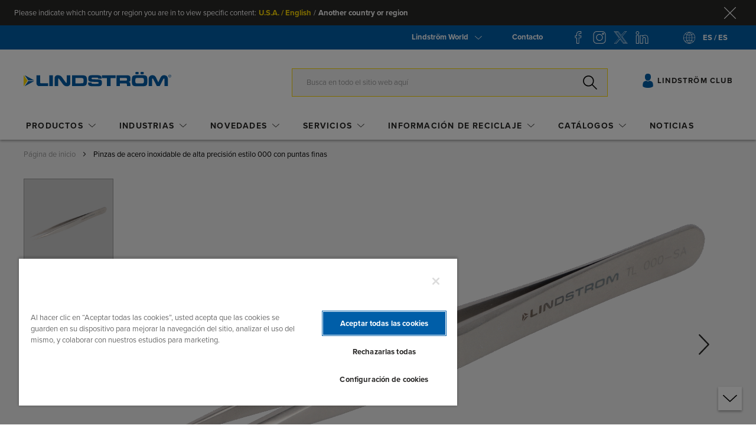

--- FILE ---
content_type: text/css
request_url: https://static.lindstromtools.com/static/version1761046737/frontend/On4u/lindstrom/es_ES/css/print.min.css
body_size: 1035
content:
html{text-size-adjust:100%;font-family:sans-serif}body{margin:0}article,aside,details,figcaption,figure,footer,header,main,menu,nav,section,summary{display:block}audio,canvas,progress,video{display:inline-block}audio:not([controls]){display:none;height:0}progress{vertical-align:initial}[hidden],template{display:none}a{background-color:initial}a:active,a:hover{outline-width:0}abbr[title]{border-bottom:none;text-decoration:underline;text-decoration:underline dotted}b,strong{font-weight:inherit;font-weight:bolder}dfn{font-style:italic}h1{font-size:2em;margin:.67em 0}mark{background-color:#ff0;color:#000}small{font-size:80%}sub,sup{font-size:75%;line-height:0;position:relative;vertical-align:initial}sub{bottom:-.25em}sup{top:-.5em}img{border-style:none}svg:not(:root){overflow:hidden}code,kbd,pre,samp{font-family:monospace,monospace;font-size:1em}figure{margin:1em 40px}hr{box-sizing:initial;height:0;overflow:visible}button,input,select,textarea{font:inherit}optgroup{font-weight:700}button,input,select{overflow:visible}button,input,select,textarea{margin:0}button,select{text-transform:none}[type=button],[type=reset],[type=submit],button{cursor:pointer}[disabled]{cursor:default}[type=reset],[type=submit],button,html [type=button]{appearance:button}button::-moz-focus-inner,input::-moz-focus-inner{border:0;padding:0}button:-moz-focusring,input:-moz-focusring{outline:1px dotted ButtonText}fieldset{border:1px solid silver;margin:0 2px;padding:.35em .625em .75em}legend{box-sizing:border-box;color:inherit;display:table;max-width:100%;padding:0;white-space:normal}textarea{overflow:auto}[type=checkbox],[type=radio]{box-sizing:border-box;padding:0}[type=number]::-webkit-inner-spin-button,[type=number]::-webkit-outer-spin-button{height:auto}[type=search]{appearance:field}[type=search]::-webkit-search-cancel-button,[type=search]::-webkit-search-decoration{appearance:none}@keyframes bounce-left{0%{transform:translateX(0)}50%{transform:translateX(-30%)}to{transform:translateX(0)}}@keyframes bounce-right{0%{transform:translateX(0)}50%{transform:translateX(30%)}to{transform:translateX(0)}}.page-print .logo{display:block;float:none;text-align:left}@media print{*{background:#0000!important;color:#000!important;filter:none!important;text-shadow:none!important}a,a:visited{text-decoration:underline!important}blockquote,pre{border:1px solid #999;page-break-inside:avoid}thead{display:table-header-group}.table-wrapper table{table-layout:fixed;width:100%}.table-wrapper table td{width:auto}.table-wrapper table>tfoot>tr:first-child{border-top:1px solid #999}.box,img,tr{page-break-inside:avoid}img{max-width:100%!important}@page{margin:1cm}.block-content,h2,h3,p{orphans:3;widows:3}.block-content{page-break-before:avoid}.block-title,h2,h3{page-break-after:avoid}.nav-toggle{display:none!important}.footer.content>[class],.header.content>[class],.nav-sections,.panel.wrapper>[class],.sidebar{display:none}.footer .copyright,.logo{display:block!important;margin:10px 0}.order-details-items .order-items .order-gift-message:not(.expanded-content){height:auto;visibility:visible}.column.main{float:none!important;width:100%!important}.breadcrumbs{margin:0 auto;text-align:right}.footer.content{padding:0}}
/*# sourceMappingURL=print.min.css.map */


--- FILE ---
content_type: application/javascript; charset=utf-8
request_url: https://info.lindstromtools.com/index.php/form/getForm?munchkinId=787-KJR-916&form=1893&url=https%3A%2F%2Fwww.lindstromtools.com%2Fes_es%2Fpinzas-de-acero-inoxidable-de-alta-precision-estilo-000-con-puntas-finas-pb_tl-000-sa_.html&callback=jQuery37109139410031988415_1768986355140&_=1768986355141
body_size: 2240
content:
jQuery37109139410031988415_1768986355140({"Id":1893,"Vid":1893,"Status":"approved","Name":"FO_320_LIN_Newsletter_06\/20","Description":"","Layout":"left","GutterWidth":10,"OffsetWidth":10,"HasTwoButtons":true,"SubmitLabel":"Enviar","ResetLabel":"Clear","ButtonLocation":"120","LabelWidth":100,"FieldWidth":150,"ToolTipType":"none","FontFamily":"Helvetica, Arial, sans-serif","FontSize":"13px","FontColor":"#333","FontUrl":null,"LineMargin":10,"ProcessorVersion":2,"CreatedByUserid":1001,"ProcessOptions":{"language":"Spanish","locale":"es_ES","profiling":{"isEnabled":false,"numberOfProfilingFields":3,"alwaysShowFields":[]},"socialSignOn":{"isEnabled":false,"enabledNetworks":[],"cfId":null,"codeSnippet":null}},"EnableDeferredMode":0,"EnableCaptcha":0,"EnableGlobalFormValidationRule":1,"ButtonType":null,"ButtonImageUrl":null,"ButtonText":null,"ButtonSubmissionText":"Espere","ButtonStyle":{"id":11,"className":"mktoSimple","css":".mktoForm .mktoButtonWrap.mktoSimple .mktoButton {\ncolor:#fff;\nborder:1px solid #75ae4c;\npadding:0.4em 1em;\nfont-size:1em;\nbackground-color:#99c47c;\nbackground-image: -webkit-gradient(linear, left top, left bottom, from(#99c47c), to(#75ae4c));\nbackground-image: -webkit-linear-gradient(top, #99c47c, #75ae4c);\nbackground-image: -moz-linear-gradient(top, #99c47c, #75ae4c);\nbackground-image: linear-gradient(to bottom, #99c47c, #75ae4c);\n}\n.mktoForm .mktoButtonWrap.mktoSimple .mktoButton:hover {\nborder:1px solid #447f19;\n}\n.mktoForm .mktoButtonWrap.mktoSimple .mktoButton:focus {\noutline:none;\nborder:1px solid #447f19;\n}\n.mktoForm .mktoButtonWrap.mktoSimple .mktoButton:active{\nbackground-color:#75ae4c;\nbackground-image: -webkit-gradient(linear, left top, left bottom, from(#75ae4c), to(#99c47c));\nbackground-image: -webkit-linear-gradient(top, #75ae4c, #99c47c);\nbackground-image: -moz-linear-gradient(top, #75ae4c, #99c47c);\nbackground-image: linear-gradient(to bottom, #75ae4c, #99c47c);\n}\n","buttonColor":null},"ThemeStyle":{"id":2,"displayOrder":1,"name":"Simple","backgroundColor":"#FFF","layout":"left","fontFamily":"Helvetica, Arial, sans-serif","fontSize":"13px","fontColor":"#333","offsetWidth":10,"gutterWidth":10,"labelWidth":100,"fieldWidth":150,"lineMargin":10,"useBackgroundColorOnPreview":false,"css":".mktoForm fieldset.mkt3-formEditorFieldContainer{border: solid 1px gray;}.mktoForm fieldset.mkt3-formEditorFieldContainer legend{padding:0 1em;}","href":"css\/forms2-theme-simple.css","buttonStyleId":11},"ThemeStyleOverride":"\/* Add your custom CSS below *\/\nfieldset {\n    border: 0;\n}\nfieldset legend{display: none;}","LiveStreamSettings":null,"rows":[[{"Id":33779,"Name":"FieldSet_2019-05-09T09:50:50.543Z","Datatype":"fieldset","InputLabel":"Fields","InputInitialValue":"","ProfilingFieldNumber":0,"IsLabelToLeft":true}],[{"Id":33780,"Name":"FieldSet_2019-05-09T09:51:12.568Z","Datatype":"fieldset","InputLabel":"GDPR Disclaimer","InputInitialValue":"","ProfilingFieldNumber":0,"IsLabelToLeft":true}],[{"Id":33781,"Name":"tcrmb_testfield1","Datatype":"hidden","Maxlength":100,"InputLabel":"Contact source","InputInitialValue":"Lindstrom Website form","InputSourceChannel":"url","InputSourceSelector":"type","ProfilingFieldNumber":0}],[{"Id":33782,"Name":"spam","Datatype":"hidden","Maxlength":255,"InputLabel":"Spam:","InputInitialValue":"","InputSourceChannel":"constant","ProfilingFieldNumber":0}]],"fieldsetRows":{"33779":[[{"Id":33774,"Name":"Email","IsRequired":true,"Datatype":"email","Maxlength":255,"InputLabel":"Direcci\u00f3n de correo electr\u00f3nico","InputInitialValue":"","InputSourceChannel":"constant","ValidationMessage":"Ingresar una direcci\u00f3n de correo electr\u00f3nico v\u00e1lida","FieldsetFieldId":33779}],[{"Id":33777,"Name":"tcrmb_subapplication","IsRequired":true,"Datatype":"picklist","Maxlength":255,"PicklistValues":[{"label":"Select...","value":"","selected":true,"isDefault":true},{"label":"Aviaci\u00f3n","value":"Aviation [Lindstr\u00f6m]"},{"label":"Dispositivos m\u00e9dicos","value":"Medical devices [Lindstr\u00f6m]"},{"label":"Electr\u00f3nica","value":"Electronics [Lindtr\u00f6m]"},{"label":"Fabricaci\u00f3n\/producci\u00f3n","value":"Manufacturing [Lindstr\u00f6m]"},{"label":"Joyer\u00eda","value":"Jewelery [Lindstr\u00f6m]"}],"DefaultValue":[""],"InputLabel":"Industrias:","InputInitialValue":"","InputSourceChannel":"constant","VisibleRows":4,"ProfilingFieldNumber":0,"ValidationMessage":"Este campo es obligatorio","FieldsetFieldId":33779}],[{"Id":33775,"Name":"FirstName","Datatype":"string","Maxlength":255,"InputLabel":"Apellido:","InputInitialValue":"","InputSourceChannel":"constant","ValidationMessage":"Este campo es obligatorio","FieldsetFieldId":33779}],[{"Id":33776,"Name":"LastName","Datatype":"string","Maxlength":255,"InputLabel":"Nombre:","InputInitialValue":"","InputSourceChannel":"constant","ValidationMessage":"Este campo es obligatorio","FieldsetFieldId":33779}]],"33780":[[{"Id":33778,"Name":"HtmlText_2019-04-08T13:31:30.346Z","Datatype":"htmltext","InputInitialValue":"","LabelWidth":293,"ProfilingFieldNumber":0,"Htmltext":"\u003Cdiv style=\"text-align: center;\"\u003E\u003Cspan\u003EAl hacer clic en proporcionar su direcci\u00f3n de correo electr\u00f3nico y hacer clic en \"enviar\", acepta recibir por correo electr\u00f3nico nuestras actualizaciones sobre los productos Lindstr\u00f6m y SNA EUROPE otras innovaciones y eventos. Podr\u00e1 darse de baja enviando un correo electr\u00f3nico a info@lindstromtools.com o utilizando el enlace para darse de baja que se encuentra en el bolet\u00edn.\u003C\/span\u003E\u003C\/div\u003E","FieldsetFieldId":33780,"IsLabelToLeft":true}]]},"action":null,"munchkinId":"787-KJR-916","dcJsUrl":"","invalidInputMsg":"Invalid Input","formSubmitFailedMsg":"Submission failed, please try again later."});

--- FILE ---
content_type: application/javascript
request_url: https://static.lindstromtools.com/static/version1761046737/frontend/On4u/lindstrom/es_ES/js/polyfills/url-search-params.min.js
body_size: 1209
content:
define(function(){(function(self){'use strict';var nativeURLSearchParams=(self.URLSearchParams&&self.URLSearchParams.prototype.get)?self.URLSearchParams:null,isSupportObjectConstructor=nativeURLSearchParams&&(new nativeURLSearchParams({a:1})).toString()==='a=1',decodesPlusesCorrectly=nativeURLSearchParams&&(new nativeURLSearchParams('s=%2B').get('s')==='+'),__URLSearchParams__="__URLSearchParams__",encodesAmpersandsCorrectly=nativeURLSearchParams?(function(){var ampersandTest=new nativeURLSearchParams();ampersandTest.append('s',' &');return ampersandTest.toString()==='s=+%26';})():true,prototype=URLSearchParamsPolyfill.prototype,iterable=!!(self.Symbol&&self.Symbol.iterator);if(nativeURLSearchParams&&isSupportObjectConstructor&&decodesPlusesCorrectly&&encodesAmpersandsCorrectly){return;}
function URLSearchParamsPolyfill(search){search=search||"";if(search instanceof URLSearchParams||search instanceof URLSearchParamsPolyfill){search=search.toString();}
this[__URLSearchParams__]=parseToDict(search);}
prototype.append=function(name,value){appendTo(this[__URLSearchParams__],name,value);};prototype['delete']=function(name){delete this[__URLSearchParams__][name];};prototype.get=function(name){var dict=this[__URLSearchParams__];return name in dict?dict[name][0]:null;};prototype.getAll=function(name){var dict=this[__URLSearchParams__];return name in dict?dict[name].slice(0):[];};prototype.has=function(name){return name in this[__URLSearchParams__];};prototype.set=function set(name,value){this[__URLSearchParams__][name]=[''+value];};prototype.toString=function(){var dict=this[__URLSearchParams__],query=[],i,key,name,value;for(key in dict){name=encode(key);for(i=0,value=dict[key];i<value.length;i++){query.push(name+'='+encode(value[i]));}}
return query.join('&');};var forSureUsePolyfill=!decodesPlusesCorrectly;var useProxy=(!forSureUsePolyfill&&nativeURLSearchParams&&!isSupportObjectConstructor&&self.Proxy)
Object.defineProperty(self,'URLSearchParams',{value:(useProxy?new Proxy(nativeURLSearchParams,{construct:function(target,args){return new target((new URLSearchParamsPolyfill(args[0]).toString()));}}):URLSearchParamsPolyfill)});var USPProto=self.URLSearchParams.prototype;USPProto.polyfill=true;USPProto.forEach=USPProto.forEach||function(callback,thisArg){var dict=parseToDict(this.toString());Object.getOwnPropertyNames(dict).forEach(function(name){dict[name].forEach(function(value){callback.call(thisArg,value,name,this);},this);},this);};USPProto.sort=USPProto.sort||function(){var dict=parseToDict(this.toString()),keys=[],k,i,j;for(k in dict){keys.push(k);}
keys.sort();for(i=0;i<keys.length;i++){this['delete'](keys[i]);}
for(i=0;i<keys.length;i++){var key=keys[i],values=dict[key];for(j=0;j<values.length;j++){this.append(key,values[j]);}}};USPProto.keys=USPProto.keys||function(){var items=[];this.forEach(function(item,name){items.push(name);});return makeIterator(items);};USPProto.values=USPProto.values||function(){var items=[];this.forEach(function(item){items.push(item);});return makeIterator(items);};USPProto.entries=USPProto.entries||function(){var items=[];this.forEach(function(item,name){items.push([name,item]);});return makeIterator(items);};if(iterable){USPProto[self.Symbol.iterator]=USPProto[self.Symbol.iterator]||USPProto.entries;}
function encode(str){var replace={'!':'%21',"'":'%27','(':'%28',')':'%29','~':'%7E','%20':'+','%00':'\x00'};return encodeURIComponent(str).replace(/[!'\(\)~]|%20|%00/g,function(match){return replace[match];});}
function decode(str){return str.replace(/[ +]/g,'%20').replace(/(%[a-f0-9]{2})+/ig,function(match){return decodeURIComponent(match);});}
function makeIterator(arr){var iterator={next:function(){var value=arr.shift();return{done:value===undefined,value:value};}};if(iterable){iterator[self.Symbol.iterator]=function(){return iterator;};}
return iterator;}
function parseToDict(search){var dict={};if(typeof search==="object"){for(var key in search){if(search.hasOwnProperty(key)){appendTo(dict,key,search[key])}}}else{if(search.indexOf("?")===0){search=search.slice(1);}
var pairs=search.split("&");for(var j=0;j<pairs.length;j++){var value=pairs[j],index=value.indexOf('=');if(-1<index){appendTo(dict,decode(value.slice(0,index)),decode(value.slice(index+1)));}else{if(value){appendTo(dict,decode(value),'');}}}}
return dict;}
function appendTo(dict,name,value){var val=typeof value==='string'?value:(value!==null&&value!==undefined&&typeof value.toString==='function'?value.toString():JSON.stringify(value))
if(name in dict){dict[name].push(val);}else{dict[name]=[val];}}})(typeof global!=='undefined'?global:(typeof window!=='undefined'?window:this));});